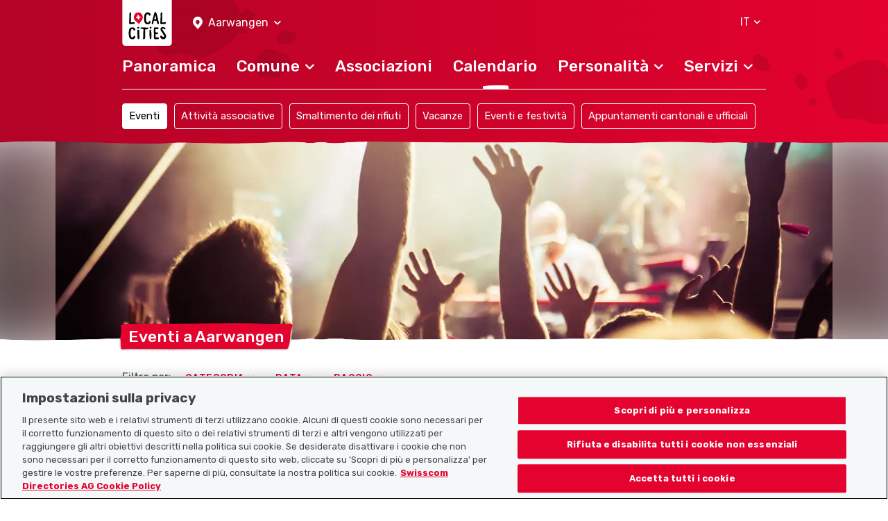

--- FILE ---
content_type: text/html; charset=UTF-8
request_url: https://www.localcities.ch/it/eventi/aarwangen/705
body_size: 6844
content:
<!DOCTYPE html>
<html lang="it">
<head>
                <script type="text/javascript">
            dataLayer = [];
        </script>

        <!-- Google Tag Manager -->
        <script type="text/javascript">(function (w, d, s, l, i) {
                w[l] = w[l] || [];
                w[l].push({
                    'gtm.start':
                        new Date().getTime(), event: 'gtm.js'
                });
                var f = d.getElementsByTagName(s)[0],
                    j = d.createElement(s), dl = l != 'dataLayer' ? '&l=' + l : '';
                j.async = true;
                j.src =
                    'https://www.googletagmanager.com/gtm.js?id=' + i + dl;
                f.parentNode.insertBefore(j, f);
            })(window, document, 'script', 'dataLayer', 'GTM-PW69QK5');</script>
        <!-- End Google Tag Manager -->
    
        <meta charset="UTF-8"/>
<meta name="viewport" content="width=device-width, initial-scale=1.0, maximum-scale=1, user-scalable=0, viewport-fit=cover"/>

<link rel="mask-icon" href="https://www.localcities.ch/build/images/meta/safari-pinned-tab.c94655dd.svg" color="#2b2b29"/>
<link rel="shortcut icon" href="https://www.localcities.ch/build/images/meta/favicon.2785088a.ico" type="image/x-icon"/>
<link rel="icon" type="image/png" sizes="32x32" href="https://www.localcities.ch/build/images/meta/favicon-32x32.37d30079.png"/>
<link rel="icon" type="image/png" sizes="16x16" href="https://www.localcities.ch/build/images/meta/favicon-16x16.2e70a769.png"/>

<meta name="description" content="La tua Aarwangen: Scopri su localcities.ch quali sono gli eventi del 2026 da segnare immediatamente in agenda. Con tutte le informazioni importanti in un clic!"/>
<meta name="keywords" content="eventi a Aarwangen"/>

<meta name="msapplication-TileColor" content="#00aba9"/>
<meta property="og:title" content="Home - Localcities"/>
<meta property="og:url" content="https://www.localcities.ch/it/eventi/aarwangen/705"/>
<meta property="og:image" content="https://www.localcities.ch/build/images/meta/og-image.57dcfca4.jpg"/>
<meta property="og:description" content="La tua vita nel tuo comune. Scopri il tuo comune con informazioni su misura in base alle tue esigenze."/>

<meta name="twitter:card" content="summary_large_image"/>
<meta name="twitter:title" content="Home - Localcities"/>
<meta name="twitter:image" content="https://www.localcities.ch/build/images/meta/og-image.57dcfca4.jpg"/>
<meta name="twitter:description" content="La tua vita nel tuo comune. Scopri il tuo comune con informazioni su misura in base alle tue esigenze."/>

<meta name="apple-itunes-app" content="app-id=1437413351"/>

<meta name="apple-mobile-web-app-title" content="Localcities"/>
<meta name="apple-mobile-web-app-capable" content="yes"/>
<meta name="apple-mobile-web-app-status-bar-style" content="black"/>
<meta name="theme-color" content="#fff"/>

<link rel="apple-touch-icon" sizes="180x180" href="https://www.localcities.ch/build/images/meta/icon-180x180.174bd189.png"/>
<link rel="apple-touch-icon" sizes="167x167" href="https://www.localcities.ch/build/images/meta/icon-167x167.713017b9.png"/>
<link rel="apple-touch-icon" sizes="152x152" href="https://www.localcities.ch/build/images/meta/icon-152x152.0f482c64.png"/>
<link rel="apple-touch-icon" sizes="120x120" href="https://www.localcities.ch/build/images/meta/icon-120x120.dbd82ec2.png"/>

    <link rel="manifest" href="https://www.localcities.ch/build/app-manifest.json" crossorigin="use-credentials">

<link rel="canonical" href="https://www.localcities.ch/it/eventi/aarwangen/705">


    <title>Eventi a Aarwangen – Le manifestazioni più attese del 2026 | Localcities</title>
            <link rel="stylesheet" href="/build/app.6f90bb57.css">
    </head>
<body>
    <noscript>
        <iframe
            src="https://www.googletagmanager.com/ns.html?id=GTM-PW69QK5" height="0" width="0"
            style="display:none;visibility:hidden">
        </iframe>
    </noscript>

<header>
            
<nav class="navbar fixed-top navbar-dark navbar--swiper-menu-show" data-js-navbar
     data-testid="navbar">
    <div class="container navbar-expand-lg">
        <div class="navbar__background-spot-1"></div>
        <div class="navbar__background-spot-2"></div>
        <div class="navbar__top-items">
            <div class="navbar__top-left-items">
                <a class="navbar__logo" href="/it/">
                    <span class="sr-only">Localcities</span><svg     class="svg-icon svg-icon--logo">
    <title>Localcities</title>    <use xlink:href="/build/images/sprites.svg#icon-logo" class="pointer-events-none"></use>
</svg>
                </a>
                                    <div class="location-picker location-picker--top dropdown" data-js-location-picker>
    <a class="location-picker__toggler dropdown-toggle" href="#" role="button" id="location-picker-top" data-toggle="dropdown"
       aria-haspopup="true" aria-expanded="false" data-testid="location-picker-top">
        <svg     class="svg-icon svg-icon--location-picker text-white">
        <use xlink:href="/build/images/sprites.svg#icon-location-picker" class="pointer-events-none"></use>
</svg>
        <span>Aarwangen</span>
        <svg     class="svg-icon svg-icon--chevron-down svg-icon--small">
        <use xlink:href="/build/images/sprites.svg#icon-chevron-down" class="pointer-events-none"></use>
</svg>
    </a>
    <div class="location-picker__dropdown dropdown-menu" aria-labelledby="location-picker-top"
         data-testid="location-picker-top-dropdown-menu">
        <div data-js-search-suggestion     class="search-suggestion position-relative" data-testid="location-picker-search-suggestion">
    <div class="searchbox">
    
<input type="text" name="q" value="" autocomplete="off"
            class="form-control-sm form-control" data-js-search-url="/it/search-municipality" data-js-search-result-route="municipality_index" data-js-autofocus="off" placeholder="Comune o NPA"/>
    <button class="btn searchbox__button" type="submit">
        <svg     class="svg-icon svg-icon--location-picker">
        <use xlink:href="/build/images/sprites.svg#icon-location-picker" class="pointer-events-none"></use>
</svg>
    </button>
</div>

        <div class="d-none" data-js-search-suggestion-result-list tabindex="0"></div>
</div>
    </div>
</div>
                            </div>
            <div class="navbar__top-right-items">
                                                    <div class="language-selector dropdown" data-testid="language-selector-displayed">
    <a class="language-selector__link dropdown-toggle" href="#" role="button" id="dropdownLanguageLink" data-toggle="dropdown"
       aria-haspopup="true" aria-expanded="false" data-testid="language-selector-link" data-test-lang="IT">
        <span>IT</span>
        <svg     class="svg-icon svg-icon--chevron-down">
        <use xlink:href="/build/images/sprites.svg#icon-chevron-down" class="pointer-events-none"></use>
</svg>
    </a>
    <div class="language-selector__menu dropdown-menu" aria-labelledby="dropdownLanguageLink" data-testid="language-selector-menu">
                                    <a class="dropdown-item" data-testid="language-selector-menu-item"
                   href="/it/change-language/de">DE</a>
                                                <a class="dropdown-item" data-testid="language-selector-menu-item"
                   href="/it/change-language/en">EN</a>
                                                <a class="dropdown-item" data-testid="language-selector-menu-item"
                   href="/it/change-language/fr">FR</a>
                                            </div>
</div>
                                                    <a class="navbar__toggler collapsed" href="#" data-toggle="collapse"
                       data-target="#navbarSupportedContent" data-testid="navbar-toggler-link"
                       aria-controls="navbarSupportedContent" aria-expanded="false" aria-label="Toggle navigation">
                        <svg     class="svg-icon svg-icon--hamburger">
        <use xlink:href="/build/images/sprites.svg#icon-hamburger" class="pointer-events-none"></use>
</svg>
                        <svg     class="svg-icon svg-icon--close">
        <use xlink:href="/build/images/sprites.svg#icon-close" class="pointer-events-none"></use>
</svg>
                    </a>
                            </div>
        </div>

                    <div class="collapse navbar-collapse" id="navbarSupportedContent" data-js-navbar-menu-toggle>
                <div class="navbar__main-nav" data-testid="navbar_main-nav">
                                            <div class="location-picker location-picker--mobile dropdown" data-js-location-picker>
    <a class="location-picker__toggler dropdown-toggle" href="#" role="button" id="location-picker-mobile" data-toggle="dropdown"
       aria-haspopup="true" aria-expanded="false" data-testid="location-picker-mobile">
        <svg     class="svg-icon svg-icon--location-picker text-white">
        <use xlink:href="/build/images/sprites.svg#icon-location-picker" class="pointer-events-none"></use>
</svg>
        <span>Aarwangen</span>
        <svg     class="svg-icon svg-icon--chevron-down svg-icon--small">
        <use xlink:href="/build/images/sprites.svg#icon-chevron-down" class="pointer-events-none"></use>
</svg>
    </a>
    <div class="location-picker__dropdown dropdown-menu" aria-labelledby="location-picker-mobile"
         data-testid="location-picker-mobile-dropdown-menu">
        <div data-js-search-suggestion     class="search-suggestion position-relative" data-testid="location-picker-search-suggestion">
    <div class="searchbox">
    
<input type="text" name="q" value="" autocomplete="off"
            class="form-control-sm form-control" data-js-search-url="/it/search-municipality" data-js-search-result-route="municipality_index" data-js-autofocus="off" placeholder="Comune o NPA"/>
    <button class="btn searchbox__button" type="submit">
        <svg     class="svg-icon svg-icon--location-picker">
        <use xlink:href="/build/images/sprites.svg#icon-location-picker" class="pointer-events-none"></use>
</svg>
    </button>
</div>

        <div class="d-none" data-js-search-suggestion-result-list tabindex="0"></div>
</div>
    </div>
</div>
                                        <ul>
                        <li class="nav-item">
    <a href="/it/comunita/aarwangen/705"
       class="navbar__nav-link--level-1"
            ><span>Panoramica</span>
            </a>
    </li>
                        <li class="nav-item">
    <a href="#nav-municiaplity"
       class="navbar__nav-link--level-1 collapsed"
                    role="button" data-toggle="collapse" aria-controls="nav-municiaplity" aria-expanded="false" data-testid="navbar-link-nav-municiaplity"
           ><span>Comune</span>
                    <svg     class="svg-icon svg-icon--chevron-up">
        <use xlink:href="/build/images/sprites.svg#icon-chevron-up" class="pointer-events-none"></use>
</svg>
            </a>
            <div class="collapse navbar__menu--level-2" id="nav-municiaplity" data-js-navbar-submenu-toggle data-testid="navbar-submenu-nav-municiaplity">
            <div class="d-lg-none">
                <a class="navbar__menu-close-link" href="#nav-municiaplity" role="button" data-toggle="collapse"
                   aria-controls="nav-municiaplity" data-testid="navbar-submenu-back-link">
                    <svg     class="svg-icon svg-icon--chevron-up">
        <use xlink:href="/build/images/sprites.svg#icon-chevron-up" class="pointer-events-none"></use>
</svg>
                    <span>indietro</span>
                </a>
                <div class="navbar__submenu-heading">
                    Comune
                </div>
            </div>
                            <a class="nav-link navbar__nav-link--level-2" href="/it/notizie/aarwangen/705">Ultimi aggiornamenti</a>
                            <a class="nav-link navbar__nav-link--level-2" href="/it/contatti-comunita/aarwangen/705">Contatti del comune</a>
                            <a class="nav-link navbar__nav-link--level-2" href="/it/mappa/aarwangen/705">Mappa</a>
                            <a class="nav-link navbar__nav-link--level-2" href="/it/faq/aarwangen/705">Domande frequenti</a>
                    </div>
    </li>
                        <li class="nav-item">
    <a href="/it/associazioni/aarwangen/705"
       class="navbar__nav-link--level-1"
            ><span>Associazioni</span>
            </a>
    </li>
                        <li class="nav-item">
    <a href="/it/eventi/aarwangen/705"
       class="navbar__nav-link--level-1 navbar__nav-link--level-1-active"
            ><span>Calendario</span>
            </a>
    </li>
                        <li class="nav-item">
    <a href="#nav-personalities"
       class="navbar__nav-link--level-1 collapsed"
                    role="button" data-toggle="collapse" aria-controls="nav-personalities" aria-expanded="false" data-testid="navbar-link-nav-personalities"
           ><span>Personalità</span>
                    <svg     class="svg-icon svg-icon--chevron-up">
        <use xlink:href="/build/images/sprites.svg#icon-chevron-up" class="pointer-events-none"></use>
</svg>
            </a>
            <div class="collapse navbar__menu--level-2" id="nav-personalities" data-js-navbar-submenu-toggle data-testid="navbar-submenu-nav-personalities">
            <div class="d-lg-none">
                <a class="navbar__menu-close-link" href="#nav-personalities" role="button" data-toggle="collapse"
                   aria-controls="nav-personalities" data-testid="navbar-submenu-back-link">
                    <svg     class="svg-icon svg-icon--chevron-up">
        <use xlink:href="/build/images/sprites.svg#icon-chevron-up" class="pointer-events-none"></use>
</svg>
                    <span>indietro</span>
                </a>
                <div class="navbar__submenu-heading">
                    Personalità
                </div>
            </div>
                            <a class="nav-link navbar__nav-link--level-2" href="/it/atleti/aarwangen/705">Atleti e atlete</a>
                            <a class="nav-link navbar__nav-link--level-2" href="/it/politico/aarwangen/705">Politici</a>
                    </div>
    </li>
                        <li class="nav-item">
    <a href="#nav-service"
       class="navbar__nav-link--level-1 collapsed"
                    role="button" data-toggle="collapse" aria-controls="nav-service" aria-expanded="false" data-testid="navbar-link-nav-service"
           ><span>Servizi</span>
                    <svg     class="svg-icon svg-icon--chevron-up">
        <use xlink:href="/build/images/sprites.svg#icon-chevron-up" class="pointer-events-none"></use>
</svg>
            </a>
            <div class="collapse navbar__menu--level-2" id="nav-service" data-js-navbar-submenu-toggle data-testid="navbar-submenu-nav-service">
            <div class="d-lg-none">
                <a class="navbar__menu-close-link" href="#nav-service" role="button" data-toggle="collapse"
                   aria-controls="nav-service" data-testid="navbar-submenu-back-link">
                    <svg     class="svg-icon svg-icon--chevron-up">
        <use xlink:href="/build/images/sprites.svg#icon-chevron-up" class="pointer-events-none"></use>
</svg>
                    <span>indietro</span>
                </a>
                <div class="navbar__submenu-heading">
                    Servizi
                </div>
            </div>
                            <a class="nav-link navbar__nav-link--level-2" href="https://search.ch/tel/">Elenco search.ch</a>
                            <a class="nav-link navbar__nav-link--level-2" href="/it/numeri-emergenza/aarwangen/705">Numeri di emergenza</a>
                            <a class="nav-link navbar__nav-link--level-2" href="/it/tempo-meteo-svizzera/aarwangen/705">Meteo</a>
                    </div>
    </li>
                    </ul>
                </div>
            </div>
                            <div class="navbar__swiper-submenu" data-testid="navbar-vertical-submenu-nav-events">
    
<h2
            class="navbar__swiper-submenu-heading h2">Calendario</h2>
    <div class="swiper" data-js-swiper>
        <ul class="swiper-wrapper">
                            <li class="swiper-slide" data-js-swiper-initial-slide>
                    <a class="nav-link navbar__swiper-submenu-link  navbar__swiper-submenu-link--active" href="/it/eventi/aarwangen/705">Eventi</a>
                </li>
                            <li class="swiper-slide" >
                    <a class="nav-link navbar__swiper-submenu-link " href="/it/attivita/aarwangen/705">Attività associative</a>
                </li>
                            <li class="swiper-slide" >
                    <a class="nav-link navbar__swiper-submenu-link " href="/it/smaltimento-rifiuti/aarwangen/705">Smaltimento dei rifiuti</a>
                </li>
                            <li class="swiper-slide" >
                    <a class="nav-link navbar__swiper-submenu-link " href="/it/vacanze-scolastiche/aarwangen/705">Vacanze</a>
                </li>
                            <li class="swiper-slide" >
                    <a class="nav-link navbar__swiper-submenu-link " href="/it/giorni-festivi/aarwangen/705">Eventi e festività</a>
                </li>
                            <li class="swiper-slide" >
                    <a class="nav-link navbar__swiper-submenu-link " href="/it/appuntamenti-cantonali-e-ufficiali/aarwangen/705">Appuntamenti cantonali e ufficiali</a>
                </li>
                    </ul>
    </div>
</div>
            </div>
    <picture>
    <source
        srcset="/build/images/rough-border/rough-border-red.c89d1743.webp"
        type="image/webp"
        class="image__rough-border image__rough-border--bottom">

    <img
        src="/build/images/rough-border/rough-border-red.c4efa2f5.png"
        alt=""
        class="image__rough-border image__rough-border--bottom">
</picture>
</nav>
<div class="navbar__spacer-bottom"></div>
    <div class="navbar__spacer-bottom-menu"></div>
    <div class="navbar__spacer-bottom-swiper-nav"></div>
                    </header>

<main data-testid="main">
        
    
    
    <div class="content-header" >
    <div class="overflow-hidden">
        <div class="content-header__image"
            

    data-jpg-bg-img--xs="/build/images/header/events--xs.03f26834.jpg"
    data-webp-bg-img--xs="/build/images/header/events--xs.dda9a629.webp"

    data-jpg-bg-img--md="/build/images/header/events--md.a9649084.jpg"
    data-webp-bg-img--md="/build/images/header/events--md.330da6df.webp"

    data-jpg-bg-img--lg="/build/images/header/events--lg.fe94860e.jpg"
    data-webp-bg-img--lg="/build/images/header/events--lg.00699e3b.webp"
>
        </div>
    </div>

    <div class="content-header__image content-header__image-top"
        

    data-jpg-bg-img--xs="/build/images/header/events--xs.03f26834.jpg"
    data-webp-bg-img--xs="/build/images/header/events--xs.dda9a629.webp"

    data-jpg-bg-img--md="/build/images/header/events--md.a9649084.jpg"
    data-webp-bg-img--md="/build/images/header/events--md.330da6df.webp"

    data-jpg-bg-img--lg="/build/images/header/events--lg.fe94860e.jpg"
    data-webp-bg-img--lg="/build/images/header/events--lg.00699e3b.webp"
>
    </div>

        <div class="content-header__text">
        <div class="container">
            
            
<h1
        class="headline-badge h2" data-js-headline-badge data-testid="headline-displayed"    title="Eventi a Aarwangen">Eventi a Aarwangen</h1>

                    </div>
    </div>
    <div class="position-relative">
        <picture>
    <source
        srcset="/build/images/rough-border/rough-border-white.75eddc37.webp"
        type="image/webp"
        class="image__rough-border image__rough-border--top">

    <img
        src="/build/images/rough-border/rough-border-white.94f06061.png"
        alt=""
        class="image__rough-border image__rough-border--top">
</picture>
    </div>
</div>


    <div class="filter-bar" data-js-filter-bar>
    <div class="filter-bar__header pb-0">
        <div class="container">
            <ul class="filter-bar__header-list">
                <li class="filter-bar__header-list-elem d-none d-md-flex mr-5">
                    Filtra per:
                </li>
                                    <li class="filter-bar__header-list-elem pb-7">
                        <a href="#filterCategories"
    
    class="filter-bar__header-filter collapsed" data-testid="filter-category" data-toggle="collapse" data-js-filter-list-elem="filterCategories"><span>Categoria</span><span class="fas filter-bar__filter-badge" data-js-filter-badge data-testid="filter-category-badge"></span></a>

                    </li>
                                <li class="filter-bar__header-list-elem pb-7">
                    <a href="#filterDate"
    
    class="filter-bar__header-filter collapsed" data-testid="filter-date" data-toggle="collapse" data-js-filter-list-elem="filterDate"><span data-testid="filter-date-label">Data</span><span class="fas filter-bar__filter-badge filter-bar__filter-badge--chevron" data-js-filter-badge></span></a>

                </li>
                <li class="filter-bar__header-list-elem pb-7">
                    <a href="#filterRadius"
    
    class="filter-bar__header-filter collapsed" data-testid="filter-radius" data-toggle="collapse" data-js-filter-list-elem="filterRadius"><span data-testid="filter-radius-label">Raggio</span><span class="fas filter-bar__filter-badge filter-bar__filter-badge--chevron" data-js-filter-badge></span></a>

                </li>
                            </ul>
        </div>
    </div>
    <form data-js-filter-form data-testid="filter-form">
        <div class="filter-bar__body collapse" id="filterCategories" data-js-filter-body>
            <div class="container">
                <div class="filter-bar__body-container filter-bar__body-container--px">
                    <div class="filter-bar__body-filter-show-all">
                        <label class="checkbox-as-icon">
    <input type="checkbox"      checked
     data-js-filter-show-all="true"/>
    <span class="sr-only">Mostra tutti (%count%)</span><svg     class="svg-icon svg-icon--checked">
    <title>Mostra tutti (%count%)</title>    <use xlink:href="/build/images/sprites.svg#icon-checked" class="pointer-events-none"></use>
</svg>
            <span data-testid="checkbox-as-icon-label">Mostra tutti (10)</span>
    </label>

                    </div>
                    <ul class="filter-bar__body-list--columns">
                                                    <li class="filter-bar__body-list-elem" data-testid="filter-category-elem-23">
                                <label class="checkbox-as-icon">
    <input type="checkbox" name="category_id[]" value="23"    
     data-js-filter-show-single="true"/>
    <span class="sr-only">Arte &amp; disegno</span><svg     class="svg-icon svg-icon--checked">
    <title>Arte &amp; disegno</title>    <use xlink:href="/build/images/sprites.svg#icon-checked" class="pointer-events-none"></use>
</svg>
            <span data-testid="checkbox-as-icon-label">Arte &amp; disegno (4)</span>
    </label>

                            </li>
                                                    <li class="filter-bar__body-list-elem" data-testid="filter-category-elem-451">
                                <label class="checkbox-as-icon">
    <input type="checkbox" name="category_id[]" value="451"    
     data-js-filter-show-single="true"/>
    <span class="sr-only">Arte culinaria</span><svg     class="svg-icon svg-icon--checked">
    <title>Arte culinaria</title>    <use xlink:href="/build/images/sprites.svg#icon-checked" class="pointer-events-none"></use>
</svg>
            <span data-testid="checkbox-as-icon-label">Arte culinaria (5)</span>
    </label>

                            </li>
                                                    <li class="filter-bar__body-list-elem" data-testid="filter-category-elem-567">
                                <label class="checkbox-as-icon">
    <input type="checkbox" name="category_id[]" value="567"    
     data-js-filter-show-single="true"/>
    <span class="sr-only">Concerti altri</span><svg     class="svg-icon svg-icon--checked">
    <title>Concerti altri</title>    <use xlink:href="/build/images/sprites.svg#icon-checked" class="pointer-events-none"></use>
</svg>
            <span data-testid="checkbox-as-icon-label">Concerti altri (1)</span>
    </label>

                            </li>
                                            </ul>
                    <div class="filter-bar__body-btn">
                        
<input type="submit"
    value="Filtri"
        class="btn-primary btn-sm btn" data-testid="btn-filter-category-events" />

                    </div>
                </div>
            </div>
        </div>
        <div class="filter-bar__body collapse" id="filterDate" data-js-filter-body>
            <div class="container">
                <div class="filter-bar__body-container">
                    <ul class="filter-bar__body-list--inline">
                        <li class="filter-bar__body-list-elem" data-testid="filter-date-elem-show-all">
                            <label class="radio-as-icon">
    <input type="radio"      checked
     data-js-filter-show-all="true" data-js-filter-content="Data"/>
            <span data-testid="radio-as-icon-label">
            <span class="sr-only">Mostra tutti</span><svg     class="svg-icon svg-icon--checked">
    <title>Mostra tutti</title>    <use xlink:href="/build/images/sprites.svg#icon-checked" class="pointer-events-none"></use>
</svg>
            <span>Mostra tutti</span>
        </span>
    </label>

                        </li>
                        <li class="filter-bar__body-list-elem" data-testid="filter-date-elem-today">
                            <label class="radio-as-icon">
    <input type="radio" name="start_date" value="today"    
     data-js-filter-show-single="true" data-js-filter-content="Oggi"/>
            <span data-testid="radio-as-icon-label">
            <span class="sr-only">Oggi</span><svg     class="svg-icon svg-icon--checked">
    <title>Oggi</title>    <use xlink:href="/build/images/sprites.svg#icon-checked" class="pointer-events-none"></use>
</svg>
            <span>Oggi</span>
        </span>
    </label>

                        </li>
                        <li class="filter-bar__body-list-elem" data-testid="filter-date-elem-tomorrow">
                            <label class="radio-as-icon">
    <input type="radio" name="start_date" value="tomorrow"    
     data-js-filter-show-single="true" data-js-filter-content="Domani"/>
            <span data-testid="radio-as-icon-label">
            <span class="sr-only">Domani</span><svg     class="svg-icon svg-icon--checked">
    <title>Domani</title>    <use xlink:href="/build/images/sprites.svg#icon-checked" class="pointer-events-none"></use>
</svg>
            <span>Domani</span>
        </span>
    </label>

                        </li>
                        <li class="filter-bar__body-list-elem" data-testid="filter-date-elem-day-after-tomorrow">
                            <label class="radio-as-icon">
    <input type="radio" name="start_date" value="day-after-tomorrow"    
     data-js-filter-show-single="true" data-js-filter-content="Dopodomani"/>
            <span data-testid="radio-as-icon-label">
            <span class="sr-only">Dopodomani</span><svg     class="svg-icon svg-icon--checked">
    <title>Dopodomani</title>    <use xlink:href="/build/images/sprites.svg#icon-checked" class="pointer-events-none"></use>
</svg>
            <span>Dopodomani</span>
        </span>
    </label>

                        </li>
                        <li class="filter-bar__body-list-elem datepicker__container"
                            data-testid="filter-date-elem-choose-date"
                            data-target-input="nearest"
                            data-js-filter-date-picker
                            id="filterDatePicker">
                                                        <label class="radio-as-icon">
    <input type="radio" name="start_date" value="2026-01-21"    
     data-toggle="datetimepicker" data-target="#filterDatePicker" data-js-filter-show-single="true" data-js-filter-content/>
            <span data-testid="radio-as-icon-label">
            <span class="sr-only">Scegli data</span><svg     class="svg-icon svg-icon--calendar">
    <title>Scegli data</title>    <use xlink:href="/build/images/sprites.svg#icon-calendar" class="pointer-events-none"></use>
</svg>
            <span>Scegli data</span>
        </span>
    </label>

                        </li>
                    </ul>
                </div>
            </div>
        </div>
        <div class="filter-bar__body collapse" id="filterRadius" data-js-filter-body>
            <div class="container">
                <div class="filter-bar__body-container">
                    <ul class="filter-bar__body-list--inline">
                                                                                                                
                            <li class="filter-bar__body-list-elem" data-testid="filter-radius-elem-radius_none">
                                <label class="radio-as-icon">
    <input type="radio"      checked
     data-js-filter-show-all="true" data-js-filter-content="Raggio"/>
            <span data-testid="radio-as-icon-label">
            <span class="sr-only">Nessuna distanza</span><svg     class="svg-icon svg-icon--checked">
    <title>Nessuna distanza</title>    <use xlink:href="/build/images/sprites.svg#icon-checked" class="pointer-events-none"></use>
</svg>
            <span>Nessuna distanza</span>
        </span>
    </label>

                            </li>
                                                                                                                
                            <li class="filter-bar__body-list-elem" data-testid="filter-radius-elem-radius_5">
                                <label class="radio-as-icon">
    <input type="radio" name="radius" value="radius_5"    
     data-js-filter-show-single="true" data-js-filter-content="Raggio: +5 km"/>
            <span data-testid="radio-as-icon-label">
            <span class="sr-only">+5 km</span><svg     class="svg-icon svg-icon--checked">
    <title>+5 km</title>    <use xlink:href="/build/images/sprites.svg#icon-checked" class="pointer-events-none"></use>
</svg>
            <span>+5 km</span>
        </span>
    </label>

                            </li>
                                                                                                                
                            <li class="filter-bar__body-list-elem" data-testid="filter-radius-elem-radius_10">
                                <label class="radio-as-icon">
    <input type="radio" name="radius" value="radius_10"    
     data-js-filter-show-single="true" data-js-filter-content="Raggio: +10 km"/>
            <span data-testid="radio-as-icon-label">
            <span class="sr-only">+10 km</span><svg     class="svg-icon svg-icon--checked">
    <title>+10 km</title>    <use xlink:href="/build/images/sprites.svg#icon-checked" class="pointer-events-none"></use>
</svg>
            <span>+10 km</span>
        </span>
    </label>

                            </li>
                                                                                                                
                            <li class="filter-bar__body-list-elem" data-testid="filter-radius-elem-radius_25">
                                <label class="radio-as-icon">
    <input type="radio" name="radius" value="radius_25"    
     data-js-filter-show-single="true" data-js-filter-content="Raggio: +25 km"/>
            <span data-testid="radio-as-icon-label">
            <span class="sr-only">+25 km</span><svg     class="svg-icon svg-icon--checked">
    <title>+25 km</title>    <use xlink:href="/build/images/sprites.svg#icon-checked" class="pointer-events-none"></use>
</svg>
            <span>+25 km</span>
        </span>
    </label>

                            </li>
                                                                                                                
                            <li class="filter-bar__body-list-elem" data-testid="filter-radius-elem-radius_50">
                                <label class="radio-as-icon">
    <input type="radio" name="radius" value="radius_50"    
     data-js-filter-show-single="true" data-js-filter-content="Raggio: +50 km"/>
            <span data-testid="radio-as-icon-label">
            <span class="sr-only">+50 km</span><svg     class="svg-icon svg-icon--checked">
    <title>+50 km</title>    <use xlink:href="/build/images/sprites.svg#icon-checked" class="pointer-events-none"></use>
</svg>
            <span>+50 km</span>
        </span>
    </label>

                            </li>
                                                                                                                
                            <li class="filter-bar__body-list-elem" data-testid="filter-radius-elem-radius_100">
                                <label class="radio-as-icon">
    <input type="radio" name="radius" value="radius_100"    
     data-js-filter-show-single="true" data-js-filter-content="Raggio: +100 km"/>
            <span data-testid="radio-as-icon-label">
            <span class="sr-only">+100 km</span><svg     class="svg-icon svg-icon--checked">
    <title>+100 km</title>    <use xlink:href="/build/images/sprites.svg#icon-checked" class="pointer-events-none"></use>
</svg>
            <span>+100 km</span>
        </span>
    </label>

                            </li>
                                                                                                                
                            <li class="filter-bar__body-list-elem" data-testid="filter-radius-elem-radius_ch">
                                <label class="radio-as-icon">
    <input type="radio" name="radius" value="radius_ch"    
     data-js-filter-show-single="true" data-js-filter-content="In tutta la Svizzera"/>
            <span data-testid="radio-as-icon-label">
            <span class="sr-only">In tutta la Svizzera</span><svg     class="svg-icon svg-icon--checked">
    <title>In tutta la Svizzera</title>    <use xlink:href="/build/images/sprites.svg#icon-checked" class="pointer-events-none"></use>
</svg>
            <span>In tutta la Svizzera</span>
        </span>
    </label>

                            </li>
                                            </ul>
                </div>
            </div>
        </div>
            </form>
</div>


    <div class="container">
        <div class="toast toast--event  " role="alert" data-autohide="false" data-testid="notification-create-event">
    <div class="container toast-body position-relative">
        <button type="button" class="ml-2 mb-1 close" data-dismiss="toast" aria-label="Close" data-testid="notification-close">
            <img aria-hidden="true" src="/build/images/close-x.d30ee2af.svg" alt="Close" />
        </button>

            <h5 class="text-white">Stai organizzando un tuo evento?</h5>

    <p>Sia che si tratti di un mercatino delle pulci, di una festa di vicinato o di una grigliata, invita il tuo comune.</p>

    
    
<a href="https://event-admin.localcities.ch"
    target="_blank"
        class="toast__cta btn-primary btn button--icon button--icon-left" data-testid="cta-create-event">
            <svg     class="svg-icon svg-icon--share text-primary">
        <use xlink:href="/build/images/sprites.svg#icon-share" class="pointer-events-none"></use>
</svg>
    
    <span>Crea evento</span>

    </a>

    </div>
</div>

    </div>

    <div class="container mt-8 component-spacing--large" data-js-back-drop>
                    <div class="component-spacing" data-js-result-list>
                
                <div class="event-list__result-text">
                    <p>10 manifestazioni</p>
                </div>

                    <h2 class="teaser-list__headline">23 gennaio</h2>

                <div class="row teaser " data-testid="teaser-displayed">
    <div class="col">
            <a href="/it/eventi/aarwangen/705/4657507?eventDateTime=23.01.2026%20%2020:00%20-%2022:00">
        <div class="teaser-image teaser-image--shadow-xs">
    <div class="teaser-image__img embed-responsive embed-responsive-16by9 relative"
         style="background-image: url(https://ik.imagekit.io/guidle/tr:n-small/2/54/0e/2540ea7d71a6e895d42aed33a880bf798b91c2a7_911024248.jpg)">
            </div>
    <img class="image__mask--top"
     src="/build/images/mask/item-mask-top.bfd3d32c.png" alt="" />
    <img class="image__mask--bottom"
     src="/build/images/mask/item-mask-bottom.50e09667.png" alt="" />
</div>

    </a>
    </div>
    <div class="col teaser__text">
        <div>    
    
<h2
        class="h3">Pagare Insieme mit 'best of best of'</h2>

</div>
        <div>
                            <div>    <p>23 gennaio | 20:00-22:00</p>
            <p>Ref. Kirchgemeindehaus Aarwangen, 4912 Aarwangen</p>
    </div>
                <a class="teaser__text-link" href="/it/eventi/aarwangen/705/4657507?eventDateTime=23.01.2026%20%2020:00%20-%2022:00">
                    All’evento                </a>
                    </div>
    </div>
</div>

        <h2 class="teaser-list__headline">07 febbraio</h2>

                <div class="row teaser " data-testid="teaser-displayed">
    <div class="col">
            <a href="/it/eventi/aarwangen/705/4662363?eventDateTime=07.02.2026%20%2016:00%20-%2019:00">
        <div class="teaser-image teaser-image--shadow-xs">
    <div class="teaser-image__img embed-responsive embed-responsive-16by9 relative"
         style="background-image: url(https://ik.imagekit.io/guidle/tr:n-small/c/6d/36/c6d360065d0362036c899ffd867f4a24bccb4b74_912127016.jpg)">
            </div>
    <img class="image__mask--top"
     src="/build/images/mask/item-mask-top.bfd3d32c.png" alt="" />
    <img class="image__mask--bottom"
     src="/build/images/mask/item-mask-bottom.50e09667.png" alt="" />
</div>

    </a>
    </div>
    <div class="col teaser__text">
        <div>    
    
<h2
        class="h3">Ausstellung 2026</h2>

</div>
        <div>
                            <div>    <p>07 febbraio | 16:00-19:00</p>
            <p>Ref. Kirchgemeindehaus Aarwangen, 4912 Aarwangen</p>
    </div>
                <a class="teaser__text-link" href="/it/eventi/aarwangen/705/4662363?eventDateTime=07.02.2026%20%2016:00%20-%2019:00">
                    All’evento                </a>
                    </div>
    </div>
</div>

        <h2 class="teaser-list__headline">08 febbraio</h2>

                <div class="row teaser " data-testid="teaser-displayed">
    <div class="col">
            <a href="/it/eventi/aarwangen/705/4662363?eventDateTime=08.02.2026%20%2014:00%20-%2017:00">
        <div class="teaser-image teaser-image--shadow-xs">
    <div class="teaser-image__img embed-responsive embed-responsive-16by9 relative"
         style="background-image: url(https://ik.imagekit.io/guidle/tr:n-small/c/6d/36/c6d360065d0362036c899ffd867f4a24bccb4b74_912127016.jpg)">
            </div>
    <img class="image__mask--top"
     src="/build/images/mask/item-mask-top.bfd3d32c.png" alt="" />
    <img class="image__mask--bottom"
     src="/build/images/mask/item-mask-bottom.50e09667.png" alt="" />
</div>

    </a>
    </div>
    <div class="col teaser__text">
        <div>    
    
<h2
        class="h3">Ausstellung 2026</h2>

</div>
        <div>
                            <div>    <p>08 febbraio | 14:00-17:00</p>
            <p>Ref. Kirchgemeindehaus Aarwangen, 4912 Aarwangen</p>
    </div>
                <a class="teaser__text-link" href="/it/eventi/aarwangen/705/4662363?eventDateTime=08.02.2026%20%2014:00%20-%2017:00">
                    All’evento                </a>
                    </div>
    </div>
</div>

        <h2 class="teaser-list__headline">14 febbraio</h2>

                <div class="row teaser " data-testid="teaser-displayed">
    <div class="col">
            <a href="/it/eventi/aarwangen/705/4662363?eventDateTime=14.02.2026%20%2015:00%20-%2018:00">
        <div class="teaser-image teaser-image--shadow-xs">
    <div class="teaser-image__img embed-responsive embed-responsive-16by9 relative"
         style="background-image: url(https://ik.imagekit.io/guidle/tr:n-small/c/6d/36/c6d360065d0362036c899ffd867f4a24bccb4b74_912127016.jpg)">
            </div>
    <img class="image__mask--top"
     src="/build/images/mask/item-mask-top.bfd3d32c.png" alt="" />
    <img class="image__mask--bottom"
     src="/build/images/mask/item-mask-bottom.50e09667.png" alt="" />
</div>

    </a>
    </div>
    <div class="col teaser__text">
        <div>    
    
<h2
        class="h3">Ausstellung 2026</h2>

</div>
        <div>
                            <div>    <p>14 febbraio | 15:00-18:00</p>
            <p>Ref. Kirchgemeindehaus Aarwangen, 4912 Aarwangen</p>
    </div>
                <a class="teaser__text-link" href="/it/eventi/aarwangen/705/4662363?eventDateTime=14.02.2026%20%2015:00%20-%2018:00">
                    All’evento                </a>
                    </div>
    </div>
</div>

        <h2 class="teaser-list__headline">15 febbraio</h2>

                <div class="row teaser " data-testid="teaser-displayed">
    <div class="col">
            <a href="/it/eventi/aarwangen/705/4662363?eventDateTime=15.02.2026%20%2014:00%20-%2017:00">
        <div class="teaser-image teaser-image--shadow-xs">
    <div class="teaser-image__img embed-responsive embed-responsive-16by9 relative"
         style="background-image: url(https://ik.imagekit.io/guidle/tr:n-small/c/6d/36/c6d360065d0362036c899ffd867f4a24bccb4b74_912127016.jpg)">
            </div>
    <img class="image__mask--top"
     src="/build/images/mask/item-mask-top.bfd3d32c.png" alt="" />
    <img class="image__mask--bottom"
     src="/build/images/mask/item-mask-bottom.50e09667.png" alt="" />
</div>

    </a>
    </div>
    <div class="col teaser__text">
        <div>    
    
<h2
        class="h3">Ausstellung 2026</h2>

</div>
        <div>
                            <div>    <p>15 febbraio | 14:00-17:00</p>
            <p>Ref. Kirchgemeindehaus Aarwangen, 4912 Aarwangen</p>
    </div>
                <a class="teaser__text-link" href="/it/eventi/aarwangen/705/4662363?eventDateTime=15.02.2026%20%2014:00%20-%2017:00">
                    All’evento                </a>
                    </div>
    </div>
</div>

        <h2 class="teaser-list__headline">06 giugno</h2>

                <div class="row teaser " data-testid="teaser-displayed">
    <div class="col">
            <a href="/it/eventi/aarwangen/705/4636465?eventDateTime=06.06.2026%20%2013:00%20-%2017:00">
        <div class="teaser-image teaser-image--shadow-xs">
    <div class="teaser-image__img embed-responsive embed-responsive-16by9 relative"
         style="background-image: url(https://ik.imagekit.io/guidle/tr:n-small/5/78/0b/5780bc69b3ea70b6217cab709a3b4d91f0839547_906509300.jpg)">
            </div>
    <img class="image__mask--top"
     src="/build/images/mask/item-mask-top.bfd3d32c.png" alt="" />
    <img class="image__mask--bottom"
     src="/build/images/mask/item-mask-bottom.50e09667.png" alt="" />
</div>

    </a>
    </div>
    <div class="col teaser__text">
        <div>    
    
<h2
        class="h3">LANGATUN BRENNSEMINAR Samstag, 6. Juni 2026</h2>

</div>
        <div>
                            <div>    <p>06 giugno | 13:00-17:00</p>
            <p>Langatun Distillery AG, 4912 Aarwangen</p>
    </div>
                <a class="teaser__text-link" href="/it/eventi/aarwangen/705/4636465?eventDateTime=06.06.2026%20%2013:00%20-%2017:00">
                    All’evento                </a>
                    </div>
    </div>
</div>

        <h2 class="teaser-list__headline">15 agosto</h2>

                <div class="row teaser " data-testid="teaser-displayed">
    <div class="col">
            <a href="/it/eventi/aarwangen/705/4636467?eventDateTime=15.08.2026%20%2013:00%20-%2017:00">
        <div class="teaser-image teaser-image--shadow-xs">
    <div class="teaser-image__img embed-responsive embed-responsive-16by9 relative"
         style="background-image: url(https://ik.imagekit.io/guidle/tr:n-small/9/35/82/93582bdfb72990bb2c97d65c6d4a562a869c4704_906509302.jpg)">
            </div>
    <img class="image__mask--top"
     src="/build/images/mask/item-mask-top.bfd3d32c.png" alt="" />
    <img class="image__mask--bottom"
     src="/build/images/mask/item-mask-bottom.50e09667.png" alt="" />
</div>

    </a>
    </div>
    <div class="col teaser__text">
        <div>    
    
<h2
        class="h3">LANGATUN BLEND YOUR OWN LANGATUN Samstag, 15. August 2026</h2>

</div>
        <div>
                            <div>    <p>15 agosto | 13:00-17:00</p>
            <p>Langatun Distillery AG, 4912 Aarwangen</p>
    </div>
                <a class="teaser__text-link" href="/it/eventi/aarwangen/705/4636467?eventDateTime=15.08.2026%20%2013:00%20-%2017:00">
                    All’evento                </a>
                    </div>
    </div>
</div>

        <h2 class="teaser-list__headline">26 settembre</h2>

                <div class="row teaser " data-testid="teaser-displayed">
    <div class="col">
            <a href="/it/eventi/aarwangen/705/4574737?eventDateTime=26.09.2026%20%2011:00%20-%2017:00">
        <div class="teaser-image teaser-image--shadow-xs">
    <div class="teaser-image__img embed-responsive embed-responsive-16by9 relative"
         style="background-image: url(https://ik.imagekit.io/guidle/tr:n-small/c/51/78/c517844907f2eef6f444df261bfefa57b019b492_893088951.jpg)">
            </div>
    <img class="image__mask--top"
     src="/build/images/mask/item-mask-top.bfd3d32c.png" alt="" />
    <img class="image__mask--bottom"
     src="/build/images/mask/item-mask-bottom.50e09667.png" alt="" />
</div>

    </a>
    </div>
    <div class="col teaser__text">
        <div>    
    
<h2
        class="h3">Whiskytag 2026 Samstag, 26. September 2026</h2>

</div>
        <div>
                            <div>    <p>26 settembre | 11:00-17:00</p>
            <p>Langatun Distillery AG, 4912 Aarwangen</p>
    </div>
                <a class="teaser__text-link" href="/it/eventi/aarwangen/705/4574737?eventDateTime=26.09.2026%20%2011:00%20-%2017:00">
                    All’evento                </a>
                    </div>
    </div>
</div>

        <h2 class="teaser-list__headline">10 ottobre</h2>

                <div class="row teaser " data-testid="teaser-displayed">
    <div class="col">
            <a href="/it/eventi/aarwangen/705/4636399?eventDateTime=10.10.2026%20%2013:00%20-%2017:00">
        <div class="teaser-image teaser-image--shadow-xs">
    <div class="teaser-image__img embed-responsive embed-responsive-16by9 relative"
         style="background-image: url(https://ik.imagekit.io/guidle/tr:n-small/9/35/82/93582bdfb72990bb2c97d65c6d4a562a869c4704_906509302.jpg)">
            </div>
    <img class="image__mask--top"
     src="/build/images/mask/item-mask-top.bfd3d32c.png" alt="" />
    <img class="image__mask--bottom"
     src="/build/images/mask/item-mask-bottom.50e09667.png" alt="" />
</div>

    </a>
    </div>
    <div class="col teaser__text">
        <div>    
    
<h2
        class="h3">LANGATUN BLEND YOUR OWN LANGATUN Samstag, 10. Oktober 2026</h2>

</div>
        <div>
                            <div>    <p>10 ottobre | 13:00-17:00</p>
            <p>Langatun Distillery AG, 4912 Aarwangen</p>
    </div>
                <a class="teaser__text-link" href="/it/eventi/aarwangen/705/4636399?eventDateTime=10.10.2026%20%2013:00%20-%2017:00">
                    All’evento                </a>
                    </div>
    </div>
</div>

        <h2 class="teaser-list__headline">07 novembre</h2>

                <div class="row teaser " data-testid="teaser-displayed">
    <div class="col">
            <a href="/it/eventi/aarwangen/705/4636401?eventDateTime=07.11.2026%20%2013:00%20-%2017:00">
        <div class="teaser-image teaser-image--shadow-xs">
    <div class="teaser-image__img embed-responsive embed-responsive-16by9 relative"
         style="background-image: url(https://ik.imagekit.io/guidle/tr:n-small/5/78/0b/5780bc69b3ea70b6217cab709a3b4d91f0839547_906509300.jpg)">
            </div>
    <img class="image__mask--top"
     src="/build/images/mask/item-mask-top.bfd3d32c.png" alt="" />
    <img class="image__mask--bottom"
     src="/build/images/mask/item-mask-bottom.50e09667.png" alt="" />
</div>

    </a>
    </div>
    <div class="col teaser__text">
        <div>    
    
<h2
        class="h3">LANGATUN BRENNSEMINAR Samstag, 7. November 2026</h2>

</div>
        <div>
                            <div>    <p>07 novembre | 13:00-17:00</p>
            <p>Langatun Distillery AG, 4912 Aarwangen</p>
    </div>
                <a class="teaser__text-link" href="/it/eventi/aarwangen/705/4636401?eventDateTime=07.11.2026%20%2013:00%20-%2017:00">
                    All’evento                </a>
                    </div>
    </div>
</div>

    
            </div>
                        </div>
</main>

<footer data-testid="footer">
            
<div class="footer">
    <div class="footer__wrap">
        <div class="footer__top-rough-border">
            <picture>
    <source
        srcset="/build/images/rough-border/rough-border-white--var2.250508ca.webp"
        type="image/webp"
        class="image__rough-border image__rough-border--bottom">

    <img
        src="/build/images/rough-border/rough-border-white--var2.acddd1fa.png"
        alt=""
        class="image__rough-border image__rough-border--bottom">
</picture>
        </div>
        <div class="position-relative">
            <div class="footer__background-spot-2"></div>
            <div class="footer__container container">
                <div class="position-relative">
                    <div class="footer__background-mountains"></div>
                    <div class="footer__background-spot-1"></div>
                </div>
                <div class="footer__logo">
                    <a class="navbar-brand" href="/it/">
                        <span class="sr-only">Localcities</span><svg     class="svg-icon svg-icon--logo">
    <title>Localcities</title>    <use xlink:href="/build/images/sprites.svg#icon-logo" class="pointer-events-none"></use>
</svg>
                    </a>
                </div>
                <div class="row footer__menu">
                    <div class="col-12 col-md-4 col-lg-3 footer__sitemap">
                        <p class="footer__menu-dropdown footer__headline collapsed" data-toggle="collapse"
                           data-target="#collapseSitemap">
                            <span class="">Mappa del sito</span>
                            <svg     class="svg-icon svg-icon--chevron-up text-white">
        <use xlink:href="/build/images/sprites.svg#icon-chevron-up" class="pointer-events-none"></use>
</svg>
                        </p>
                        <nav class="collapse" id="collapseSitemap">
                            <a href="/it/" class="footer__dropdown-item">Homepage</a>
                            <a href="https://www.localsearch.ch/it/informazioni-legali" target="_blank" class="footer__dropdown-item">Colophon</a>
                            <a href="https://www.localsearch.ch/it/condizioni-duso" target="_blank" class="footer__dropdown-item">Condizioni d’uso</a>
                            <a href="https://www.localsearch.ch/it/cg-descrizioni-prodotti" target="_blank" class="footer__dropdown-item">Condizioni generali</a>
                            <a href="https://www.localsearch.ch/it/protezione-dei-dati" target="_blank" class="footer__dropdown-item">Protezione dei dati</a>
                            <a href="/it/cookie-policy" class="footer__dropdown-item">Politica sui cookie</a>
                        </nav>
                    </div>
                    <div class="col-12 col-md-3 col-lg-3 footer__additional">
                        <p class="footer__menu-dropdown footer__headline collapsed" data-toggle="collapse"
                           data-target="#collapseFurther">
                            <span>Link utili</span>
                            <svg     class="svg-icon svg-icon--chevron-up text-white">
        <use xlink:href="/build/images/sprites.svg#icon-chevron-up" class="pointer-events-none"></use>
</svg>
                        </p>
                        <nav class="collapse" id="collapseFurther">
                            <a href="/it/chi-siamo" class="footer__dropdown-item">Chi siamo</a>
                            <a href="https://municipality-admin.localcities.ch" class="footer__dropdown-item" target="_blank">Gestione Comune</a>
                            <a href="https://politician-admin.localcities.ch" class="footer__dropdown-item" target="_blank">Gestione Politici</a>
                            <a href="https://club-admin.localcities.ch" class="footer__dropdown-item" target="_blank">Gestione Associazioni</a>
                            <a href="https://event-admin.localcities.ch" class="footer__dropdown-item" target="_blank">Gestione Eventi</a>
                            <a href="https://athlete-admin.localcities.ch" class="footer__dropdown-item" target="_blank">Athletes-Manager</a>
                            <a href="https://info.localcities.ch/it/deinverein" class="footer__dropdown-item" target="_blank">Portafoglio di prodotti Associazioni</a>
                        </nav>
                    </div>
                    <div class="col-12 col-md-5 col-lg-6 footer__headline footer__right">
                        <p class="mb-4">Scarica l’app Localcities</p>
                    <a href="https://play.google.com/store/apps/details?id=ch.localsearch.localcities.android&amp;referrer=utm_source%3Dlocalcities.ch%26utm_medium%3Dpwa%26utm_campaign%3Dpwa%20footer" target="_blank"><img src="/build/images/footer/google-play-badge-it.2d03bec6.png" alt="Scarica l’app sul badge di Google Play" class="mb-7"/></a>
                    <a href="https://itunes.apple.com/app/apple-store/id1437413351?pt=13733&amp;ct=localcities.ch%20pwa%20footer&amp;mt=8" target="_blank"><img src="/build/images/footer/app-store-badge-it.639590b7.png" alt="Scarica l’app sul badge dell’App Store" class="mb-7"/></a>
                        <p class="mb-5">Seguiteci su:</p>

                        <a href="https://www.facebook.com/localcities/" target="_blank" class="mr-5 text-decoration-none"><svg     class="svg-icon svg-icon--facebook text-white">
        <use xlink:href="/build/images/sprites.svg#icon-facebook" class="pointer-events-none"></use>
</svg>
</a>
                        <a href="https://www.instagram.com/localcities_ch/" target="_blank"><svg     class="svg-icon svg-icon--instagram text-white">
        <use xlink:href="/build/images/sprites.svg#icon-instagram" class="pointer-events-none"></use>
</svg>
</a>
                    </div>
                </div>
            </div>
        </div>
        <div class="footer__copyright">
            © 2026 Localcities
        </div>
    </div>
</div>

    </footer>

    <script src="/build/runtime.ac91f0b6.js"></script><script src="/build/81.4b1b9b76.js"></script><script src="/build/app.09b728b8.js"></script>
</body>
</html>
